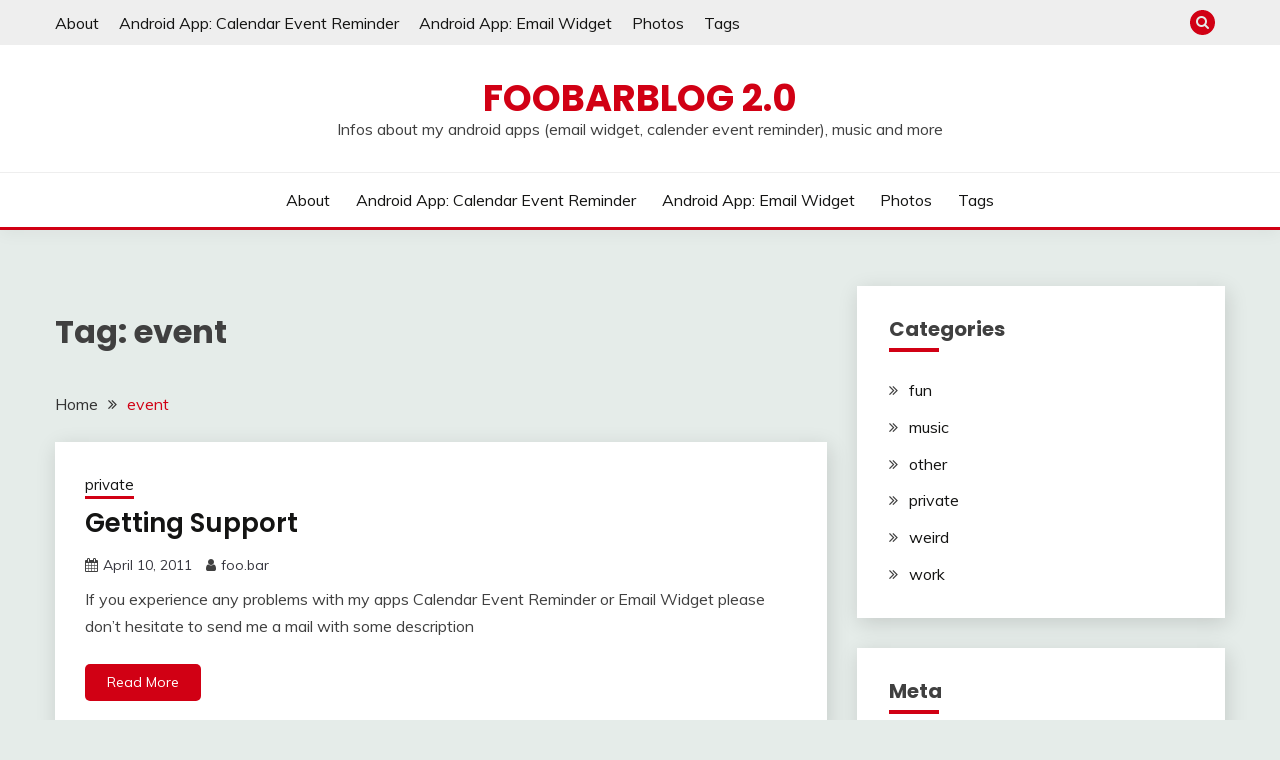

--- FILE ---
content_type: text/html; charset=UTF-8
request_url: https://blog.invalidobject.com/tag/event
body_size: 11529
content:
<!doctype html>
<html lang="en-US" id="html">
<head>
	<meta charset="UTF-8">
	<meta name="viewport" content="width=device-width, initial-scale=1">
	<link rel="profile" href="https://gmpg.org/xfn/11">

	<title>event &#8211; foobarblog 2.0</title>

	  <meta name='robots' content='max-image-preview:large' />
<link rel='dns-prefetch' href='//fonts.googleapis.com' />
<link rel='dns-prefetch' href='//s.w.org' />
<link rel="alternate" type="application/rss+xml" title="foobarblog 2.0 &raquo; Feed" href="https://blog.invalidobject.com/feed" />
<link rel="alternate" type="application/rss+xml" title="foobarblog 2.0 &raquo; Comments Feed" href="https://blog.invalidobject.com/comments/feed" />
<link rel="alternate" type="application/rss+xml" title="foobarblog 2.0 &raquo; event Tag Feed" href="https://blog.invalidobject.com/tag/event/feed" />
<script>
window._wpemojiSettings = {"baseUrl":"https:\/\/s.w.org\/images\/core\/emoji\/14.0.0\/72x72\/","ext":".png","svgUrl":"https:\/\/s.w.org\/images\/core\/emoji\/14.0.0\/svg\/","svgExt":".svg","source":{"concatemoji":"https:\/\/blog.invalidobject.com\/wp-includes\/js\/wp-emoji-release.min.js?ver=6.0.11"}};
/*! This file is auto-generated */
!function(e,a,t){var n,r,o,i=a.createElement("canvas"),p=i.getContext&&i.getContext("2d");function s(e,t){var a=String.fromCharCode,e=(p.clearRect(0,0,i.width,i.height),p.fillText(a.apply(this,e),0,0),i.toDataURL());return p.clearRect(0,0,i.width,i.height),p.fillText(a.apply(this,t),0,0),e===i.toDataURL()}function c(e){var t=a.createElement("script");t.src=e,t.defer=t.type="text/javascript",a.getElementsByTagName("head")[0].appendChild(t)}for(o=Array("flag","emoji"),t.supports={everything:!0,everythingExceptFlag:!0},r=0;r<o.length;r++)t.supports[o[r]]=function(e){if(!p||!p.fillText)return!1;switch(p.textBaseline="top",p.font="600 32px Arial",e){case"flag":return s([127987,65039,8205,9895,65039],[127987,65039,8203,9895,65039])?!1:!s([55356,56826,55356,56819],[55356,56826,8203,55356,56819])&&!s([55356,57332,56128,56423,56128,56418,56128,56421,56128,56430,56128,56423,56128,56447],[55356,57332,8203,56128,56423,8203,56128,56418,8203,56128,56421,8203,56128,56430,8203,56128,56423,8203,56128,56447]);case"emoji":return!s([129777,127995,8205,129778,127999],[129777,127995,8203,129778,127999])}return!1}(o[r]),t.supports.everything=t.supports.everything&&t.supports[o[r]],"flag"!==o[r]&&(t.supports.everythingExceptFlag=t.supports.everythingExceptFlag&&t.supports[o[r]]);t.supports.everythingExceptFlag=t.supports.everythingExceptFlag&&!t.supports.flag,t.DOMReady=!1,t.readyCallback=function(){t.DOMReady=!0},t.supports.everything||(n=function(){t.readyCallback()},a.addEventListener?(a.addEventListener("DOMContentLoaded",n,!1),e.addEventListener("load",n,!1)):(e.attachEvent("onload",n),a.attachEvent("onreadystatechange",function(){"complete"===a.readyState&&t.readyCallback()})),(e=t.source||{}).concatemoji?c(e.concatemoji):e.wpemoji&&e.twemoji&&(c(e.twemoji),c(e.wpemoji)))}(window,document,window._wpemojiSettings);
</script>
<style>
img.wp-smiley,
img.emoji {
	display: inline !important;
	border: none !important;
	box-shadow: none !important;
	height: 1em !important;
	width: 1em !important;
	margin: 0 0.07em !important;
	vertical-align: -0.1em !important;
	background: none !important;
	padding: 0 !important;
}
</style>
	<link rel='stylesheet' id='wp-block-library-css'  href='https://blog.invalidobject.com/wp-includes/css/dist/block-library/style.min.css?ver=6.0.11' media='all' />
<style id='wp-block-library-theme-inline-css'>
.wp-block-audio figcaption{color:#555;font-size:13px;text-align:center}.is-dark-theme .wp-block-audio figcaption{color:hsla(0,0%,100%,.65)}.wp-block-code{border:1px solid #ccc;border-radius:4px;font-family:Menlo,Consolas,monaco,monospace;padding:.8em 1em}.wp-block-embed figcaption{color:#555;font-size:13px;text-align:center}.is-dark-theme .wp-block-embed figcaption{color:hsla(0,0%,100%,.65)}.blocks-gallery-caption{color:#555;font-size:13px;text-align:center}.is-dark-theme .blocks-gallery-caption{color:hsla(0,0%,100%,.65)}.wp-block-image figcaption{color:#555;font-size:13px;text-align:center}.is-dark-theme .wp-block-image figcaption{color:hsla(0,0%,100%,.65)}.wp-block-pullquote{border-top:4px solid;border-bottom:4px solid;margin-bottom:1.75em;color:currentColor}.wp-block-pullquote__citation,.wp-block-pullquote cite,.wp-block-pullquote footer{color:currentColor;text-transform:uppercase;font-size:.8125em;font-style:normal}.wp-block-quote{border-left:.25em solid;margin:0 0 1.75em;padding-left:1em}.wp-block-quote cite,.wp-block-quote footer{color:currentColor;font-size:.8125em;position:relative;font-style:normal}.wp-block-quote.has-text-align-right{border-left:none;border-right:.25em solid;padding-left:0;padding-right:1em}.wp-block-quote.has-text-align-center{border:none;padding-left:0}.wp-block-quote.is-large,.wp-block-quote.is-style-large,.wp-block-quote.is-style-plain{border:none}.wp-block-search .wp-block-search__label{font-weight:700}:where(.wp-block-group.has-background){padding:1.25em 2.375em}.wp-block-separator.has-css-opacity{opacity:.4}.wp-block-separator{border:none;border-bottom:2px solid;margin-left:auto;margin-right:auto}.wp-block-separator.has-alpha-channel-opacity{opacity:1}.wp-block-separator:not(.is-style-wide):not(.is-style-dots){width:100px}.wp-block-separator.has-background:not(.is-style-dots){border-bottom:none;height:1px}.wp-block-separator.has-background:not(.is-style-wide):not(.is-style-dots){height:2px}.wp-block-table thead{border-bottom:3px solid}.wp-block-table tfoot{border-top:3px solid}.wp-block-table td,.wp-block-table th{padding:.5em;border:1px solid;word-break:normal}.wp-block-table figcaption{color:#555;font-size:13px;text-align:center}.is-dark-theme .wp-block-table figcaption{color:hsla(0,0%,100%,.65)}.wp-block-video figcaption{color:#555;font-size:13px;text-align:center}.is-dark-theme .wp-block-video figcaption{color:hsla(0,0%,100%,.65)}.wp-block-template-part.has-background{padding:1.25em 2.375em;margin-top:0;margin-bottom:0}
</style>
<style id='global-styles-inline-css'>
body{--wp--preset--color--black: #000000;--wp--preset--color--cyan-bluish-gray: #abb8c3;--wp--preset--color--white: #ffffff;--wp--preset--color--pale-pink: #f78da7;--wp--preset--color--vivid-red: #cf2e2e;--wp--preset--color--luminous-vivid-orange: #ff6900;--wp--preset--color--luminous-vivid-amber: #fcb900;--wp--preset--color--light-green-cyan: #7bdcb5;--wp--preset--color--vivid-green-cyan: #00d084;--wp--preset--color--pale-cyan-blue: #8ed1fc;--wp--preset--color--vivid-cyan-blue: #0693e3;--wp--preset--color--vivid-purple: #9b51e0;--wp--preset--gradient--vivid-cyan-blue-to-vivid-purple: linear-gradient(135deg,rgba(6,147,227,1) 0%,rgb(155,81,224) 100%);--wp--preset--gradient--light-green-cyan-to-vivid-green-cyan: linear-gradient(135deg,rgb(122,220,180) 0%,rgb(0,208,130) 100%);--wp--preset--gradient--luminous-vivid-amber-to-luminous-vivid-orange: linear-gradient(135deg,rgba(252,185,0,1) 0%,rgba(255,105,0,1) 100%);--wp--preset--gradient--luminous-vivid-orange-to-vivid-red: linear-gradient(135deg,rgba(255,105,0,1) 0%,rgb(207,46,46) 100%);--wp--preset--gradient--very-light-gray-to-cyan-bluish-gray: linear-gradient(135deg,rgb(238,238,238) 0%,rgb(169,184,195) 100%);--wp--preset--gradient--cool-to-warm-spectrum: linear-gradient(135deg,rgb(74,234,220) 0%,rgb(151,120,209) 20%,rgb(207,42,186) 40%,rgb(238,44,130) 60%,rgb(251,105,98) 80%,rgb(254,248,76) 100%);--wp--preset--gradient--blush-light-purple: linear-gradient(135deg,rgb(255,206,236) 0%,rgb(152,150,240) 100%);--wp--preset--gradient--blush-bordeaux: linear-gradient(135deg,rgb(254,205,165) 0%,rgb(254,45,45) 50%,rgb(107,0,62) 100%);--wp--preset--gradient--luminous-dusk: linear-gradient(135deg,rgb(255,203,112) 0%,rgb(199,81,192) 50%,rgb(65,88,208) 100%);--wp--preset--gradient--pale-ocean: linear-gradient(135deg,rgb(255,245,203) 0%,rgb(182,227,212) 50%,rgb(51,167,181) 100%);--wp--preset--gradient--electric-grass: linear-gradient(135deg,rgb(202,248,128) 0%,rgb(113,206,126) 100%);--wp--preset--gradient--midnight: linear-gradient(135deg,rgb(2,3,129) 0%,rgb(40,116,252) 100%);--wp--preset--duotone--dark-grayscale: url('#wp-duotone-dark-grayscale');--wp--preset--duotone--grayscale: url('#wp-duotone-grayscale');--wp--preset--duotone--purple-yellow: url('#wp-duotone-purple-yellow');--wp--preset--duotone--blue-red: url('#wp-duotone-blue-red');--wp--preset--duotone--midnight: url('#wp-duotone-midnight');--wp--preset--duotone--magenta-yellow: url('#wp-duotone-magenta-yellow');--wp--preset--duotone--purple-green: url('#wp-duotone-purple-green');--wp--preset--duotone--blue-orange: url('#wp-duotone-blue-orange');--wp--preset--font-size--small: 16px;--wp--preset--font-size--medium: 20px;--wp--preset--font-size--large: 25px;--wp--preset--font-size--x-large: 42px;--wp--preset--font-size--larger: 35px;}.has-black-color{color: var(--wp--preset--color--black) !important;}.has-cyan-bluish-gray-color{color: var(--wp--preset--color--cyan-bluish-gray) !important;}.has-white-color{color: var(--wp--preset--color--white) !important;}.has-pale-pink-color{color: var(--wp--preset--color--pale-pink) !important;}.has-vivid-red-color{color: var(--wp--preset--color--vivid-red) !important;}.has-luminous-vivid-orange-color{color: var(--wp--preset--color--luminous-vivid-orange) !important;}.has-luminous-vivid-amber-color{color: var(--wp--preset--color--luminous-vivid-amber) !important;}.has-light-green-cyan-color{color: var(--wp--preset--color--light-green-cyan) !important;}.has-vivid-green-cyan-color{color: var(--wp--preset--color--vivid-green-cyan) !important;}.has-pale-cyan-blue-color{color: var(--wp--preset--color--pale-cyan-blue) !important;}.has-vivid-cyan-blue-color{color: var(--wp--preset--color--vivid-cyan-blue) !important;}.has-vivid-purple-color{color: var(--wp--preset--color--vivid-purple) !important;}.has-black-background-color{background-color: var(--wp--preset--color--black) !important;}.has-cyan-bluish-gray-background-color{background-color: var(--wp--preset--color--cyan-bluish-gray) !important;}.has-white-background-color{background-color: var(--wp--preset--color--white) !important;}.has-pale-pink-background-color{background-color: var(--wp--preset--color--pale-pink) !important;}.has-vivid-red-background-color{background-color: var(--wp--preset--color--vivid-red) !important;}.has-luminous-vivid-orange-background-color{background-color: var(--wp--preset--color--luminous-vivid-orange) !important;}.has-luminous-vivid-amber-background-color{background-color: var(--wp--preset--color--luminous-vivid-amber) !important;}.has-light-green-cyan-background-color{background-color: var(--wp--preset--color--light-green-cyan) !important;}.has-vivid-green-cyan-background-color{background-color: var(--wp--preset--color--vivid-green-cyan) !important;}.has-pale-cyan-blue-background-color{background-color: var(--wp--preset--color--pale-cyan-blue) !important;}.has-vivid-cyan-blue-background-color{background-color: var(--wp--preset--color--vivid-cyan-blue) !important;}.has-vivid-purple-background-color{background-color: var(--wp--preset--color--vivid-purple) !important;}.has-black-border-color{border-color: var(--wp--preset--color--black) !important;}.has-cyan-bluish-gray-border-color{border-color: var(--wp--preset--color--cyan-bluish-gray) !important;}.has-white-border-color{border-color: var(--wp--preset--color--white) !important;}.has-pale-pink-border-color{border-color: var(--wp--preset--color--pale-pink) !important;}.has-vivid-red-border-color{border-color: var(--wp--preset--color--vivid-red) !important;}.has-luminous-vivid-orange-border-color{border-color: var(--wp--preset--color--luminous-vivid-orange) !important;}.has-luminous-vivid-amber-border-color{border-color: var(--wp--preset--color--luminous-vivid-amber) !important;}.has-light-green-cyan-border-color{border-color: var(--wp--preset--color--light-green-cyan) !important;}.has-vivid-green-cyan-border-color{border-color: var(--wp--preset--color--vivid-green-cyan) !important;}.has-pale-cyan-blue-border-color{border-color: var(--wp--preset--color--pale-cyan-blue) !important;}.has-vivid-cyan-blue-border-color{border-color: var(--wp--preset--color--vivid-cyan-blue) !important;}.has-vivid-purple-border-color{border-color: var(--wp--preset--color--vivid-purple) !important;}.has-vivid-cyan-blue-to-vivid-purple-gradient-background{background: var(--wp--preset--gradient--vivid-cyan-blue-to-vivid-purple) !important;}.has-light-green-cyan-to-vivid-green-cyan-gradient-background{background: var(--wp--preset--gradient--light-green-cyan-to-vivid-green-cyan) !important;}.has-luminous-vivid-amber-to-luminous-vivid-orange-gradient-background{background: var(--wp--preset--gradient--luminous-vivid-amber-to-luminous-vivid-orange) !important;}.has-luminous-vivid-orange-to-vivid-red-gradient-background{background: var(--wp--preset--gradient--luminous-vivid-orange-to-vivid-red) !important;}.has-very-light-gray-to-cyan-bluish-gray-gradient-background{background: var(--wp--preset--gradient--very-light-gray-to-cyan-bluish-gray) !important;}.has-cool-to-warm-spectrum-gradient-background{background: var(--wp--preset--gradient--cool-to-warm-spectrum) !important;}.has-blush-light-purple-gradient-background{background: var(--wp--preset--gradient--blush-light-purple) !important;}.has-blush-bordeaux-gradient-background{background: var(--wp--preset--gradient--blush-bordeaux) !important;}.has-luminous-dusk-gradient-background{background: var(--wp--preset--gradient--luminous-dusk) !important;}.has-pale-ocean-gradient-background{background: var(--wp--preset--gradient--pale-ocean) !important;}.has-electric-grass-gradient-background{background: var(--wp--preset--gradient--electric-grass) !important;}.has-midnight-gradient-background{background: var(--wp--preset--gradient--midnight) !important;}.has-small-font-size{font-size: var(--wp--preset--font-size--small) !important;}.has-medium-font-size{font-size: var(--wp--preset--font-size--medium) !important;}.has-large-font-size{font-size: var(--wp--preset--font-size--large) !important;}.has-x-large-font-size{font-size: var(--wp--preset--font-size--x-large) !important;}
</style>
<link rel='stylesheet' id='arve-main-css'  href='https://blog.invalidobject.com/wp-content/plugins/advanced-responsive-video-embedder/build/main.css?ver=1bca356de819b25e2c48f05fc0d1b1e9' media='all' />
<link rel='stylesheet' id='wp-polls-css'  href='https://blog.invalidobject.com/wp-content/plugins/wp-polls/polls-css.css?ver=2.76.0' media='all' />
<style id='wp-polls-inline-css'>
.wp-polls .pollbar {
	margin: 1px;
	font-size: 6px;
	line-height: 8px;
	height: 8px;
	background: #dd0000;
	border: 1px solid #a70a0b;
}

</style>
<link rel='stylesheet' id='wp-lightbox-2.min.css-css'  href='https://blog.invalidobject.com/wp-content/plugins/wp-lightbox-2/styles/lightbox.min.css?ver=1.3.4' media='all' />
<link rel='stylesheet' id='Muli:400,300italic,300-css'  href='//fonts.googleapis.com/css?family=Muli%3A400%2C300italic%2C300&#038;ver=6.0.11' media='all' />
<link rel='stylesheet' id='Poppins:400,500,600,700-css'  href='//fonts.googleapis.com/css?family=Poppins%3A400%2C500%2C600%2C700&#038;ver=6.0.11' media='all' />
<link rel='stylesheet' id='font-awesome-css'  href='https://blog.invalidobject.com/wp-content/themes/fairy/candidthemes/assets/framework/Font-Awesome/css/font-awesome.min.css?ver=1.2.9' media='all' />
<link rel='stylesheet' id='slick-css'  href='https://blog.invalidobject.com/wp-content/themes/fairy/candidthemes/assets/framework/slick/slick.css?ver=1.2.9' media='all' />
<link rel='stylesheet' id='slick-theme-css'  href='https://blog.invalidobject.com/wp-content/themes/fairy/candidthemes/assets/framework/slick/slick-theme.css?ver=1.2.9' media='all' />
<link rel='stylesheet' id='fairy-style-css'  href='https://blog.invalidobject.com/wp-content/themes/fairy/style.css?ver=1.2.9' media='all' />
<style id='fairy-style-inline-css'>
.primary-color, p a, h1 a, h2 a, h3 a, h4 a, h5 a, .author-title a, figure a, table a, span a, strong a, li a, h1 a, .btn-primary-border, .main-navigation #primary-menu > li > a:hover, .widget-area .widget a:hover, .widget-area .widget a:focus, .card-bg-image .card_body a:hover, .main-navigation #primary-menu > li.focus > a, .card-blog-post .category-label-group a:hover, .card_title a:hover, .card-blog-post .entry-meta a:hover, .site-title a:visited, .post-navigation .nav-links > * a:hover, .post-navigation .nav-links > * a:focus, .wp-block-button.is-style-outline .wp-block-button__link, .error-404-title, .ct-dark-mode a:hover, .ct-dark-mode .widget ul li a:hover, .ct-dark-mode .widget-area .widget ul li a:hover, .ct-dark-mode .post-navigation .nav-links > * a, .ct-dark-mode .author-wrapper .author-title a, .ct-dark-mode .wp-calendar-nav a, .site-footer a:hover, .top-header-toggle-btn, .woocommerce ul.products li.product .woocommerce-loop-category__title:hover, .woocommerce ul.products li.product .woocommerce-loop-product__title:hover, .woocommerce ul.products li.product h3:hover, .entry-content dl a, .entry-content table a, .entry-content ul a, .breadcrumb-trail .trial-items a:hover, .breadcrumbs ul a:hover, .breadcrumb-trail .trial-items .trial-end a, .breadcrumbs ul li:last-child a, .comment-list .comment .comment-body a, .comment-list .comment .comment-body .comment-metadata a.comment-edit-link { color: #d10014; }.primary-bg, .btn-primary, .main-navigation ul ul a, #secondary .widget .widget-title:after, .search-form .search-submit, .category-label-group a:after, .posts-navigation .nav-links a, .category-label-group.bg-label a, .wp-block-button__link, .wp-block-button.is-style-outline .wp-block-button__link:hover, button, input[type="button"], input[type="reset"], input[type="submit"], .pagination .page-numbers.current, .pagination .page-numbers:hover, table #today, .tagcloud .tag-cloud-link:hover, .footer-go-to-top, .woocommerce ul.products li.product .button,
.woocommerce #respond input#submit.alt, .woocommerce a.button.alt, .woocommerce button.button.alt, .woocommerce input.button.alt,
.woocommerce #respond input#submit.alt.disabled, .woocommerce #respond input#submit.alt.disabled:hover, .woocommerce #respond input#submit.alt:disabled, .woocommerce #respond input#submit.alt:disabled:hover, .woocommerce #respond input#submit.alt:disabled[disabled], .woocommerce #respond input#submit.alt:disabled[disabled]:hover, .woocommerce a.button.alt.disabled, .woocommerce a.button.alt.disabled:hover, .woocommerce a.button.alt:disabled, .woocommerce a.button.alt:disabled:hover, .woocommerce a.button.alt:disabled[disabled], .woocommerce a.button.alt:disabled[disabled]:hover, .woocommerce button.button.alt.disabled, .woocommerce button.button.alt.disabled:hover, .woocommerce button.button.alt:disabled, .woocommerce button.button.alt:disabled:hover, .woocommerce button.button.alt:disabled[disabled], .woocommerce button.button.alt:disabled[disabled]:hover, .woocommerce input.button.alt.disabled, .woocommerce input.button.alt.disabled:hover, .woocommerce input.button.alt:disabled, .woocommerce input.button.alt:disabled:hover, .woocommerce input.button.alt:disabled[disabled], .woocommerce input.button.alt:disabled[disabled]:hover, .woocommerce .widget_price_filter .ui-slider .ui-slider-range, .woocommerce .widget_price_filter .ui-slider .ui-slider-handle, .fairy-menu-social li a[href*="mailto:"] { background-color: #d10014; }.primary-border, .btn-primary-border, .site-header-v2,.wp-block-button.is-style-outline .wp-block-button__link, .site-header-bottom { border-color: #d10014; }a:focus, button.slick-arrow:focus, input[type=text]:focus, input[type=email]:focus, input[type=password]:focus, input[type=search]:focus, input[type=file]:focus, input[type=number]:focus, input[type=datetime]:focus, input[type=url]:focus, select:focus, textarea:focus { outline-color: #d10014; }.entry-content a { text-decoration-color: #d10014; }.post-thumbnail a:focus img, .card_media a:focus img, article.sticky .card-blog-post { border-color: #d10014; }.site-title, .site-title a, h1.site-title a, p.site-title a,  .site-title a:visited { color: #d10014; }.site-description { color: #404040; }
                    .card-bg-image:after, .card-bg-image.card-promo .card_media a:after{
                    background-image: linear-gradient(45deg, rgba(209, 0, 20, 0.5), rgba(0, 0, 0, 0.5));
                    }
                    
                    .entry-content a{
                   text-decoration: underline;
                    }
                    body, button, input, select, optgroup, textarea { font-family: 'Muli'; }h1, h2, h3, h4, h5, h6, .entry-content h1 { font-family: 'Poppins'; }
</style>
<link rel='stylesheet' id='__EPYT__style-css'  href='https://blog.invalidobject.com/wp-content/plugins/youtube-embed-plus/styles/ytprefs.min.css?ver=14.1.1' media='all' />
<style id='__EPYT__style-inline-css'>

                .epyt-gallery-thumb {
                        width: 33.333%;
                }
                
</style>
<script async="async" src='https://blog.invalidobject.com/wp-content/plugins/advanced-responsive-video-embedder/build/main.js?ver=1bca356de819b25e2c48f05fc0d1b1e9' id='arve-main-js'></script>
<script src='https://blog.invalidobject.com/wp-includes/js/jquery/jquery.min.js?ver=3.6.0' id='jquery-core-js'></script>
<script src='https://blog.invalidobject.com/wp-includes/js/jquery/jquery-migrate.min.js?ver=3.3.2' id='jquery-migrate-js'></script>
<script id='__ytprefs__-js-extra'>
var _EPYT_ = {"ajaxurl":"https:\/\/blog.invalidobject.com\/wp-admin\/admin-ajax.php","security":"38bdcb6c2a","gallery_scrolloffset":"20","eppathtoscripts":"https:\/\/blog.invalidobject.com\/wp-content\/plugins\/youtube-embed-plus\/scripts\/","eppath":"https:\/\/blog.invalidobject.com\/wp-content\/plugins\/youtube-embed-plus\/","epresponsiveselector":"[\"iframe.__youtube_prefs_widget__\"]","epdovol":"1","version":"14.1.1","evselector":"iframe.__youtube_prefs__[src], iframe[src*=\"youtube.com\/embed\/\"], iframe[src*=\"youtube-nocookie.com\/embed\/\"]","ajax_compat":"","ytapi_load":"light","pause_others":"","stopMobileBuffer":"1","not_live_on_channel":"","vi_active":"","vi_js_posttypes":[]};
</script>
<script src='https://blog.invalidobject.com/wp-content/plugins/youtube-embed-plus/scripts/ytprefs.min.js?ver=14.1.1' id='__ytprefs__-js'></script>
<link rel="https://api.w.org/" href="https://blog.invalidobject.com/wp-json/" /><link rel="alternate" type="application/json" href="https://blog.invalidobject.com/wp-json/wp/v2/tags/14" /><link rel="EditURI" type="application/rsd+xml" title="RSD" href="https://blog.invalidobject.com/xmlrpc.php?rsd" />
<link rel="wlwmanifest" type="application/wlwmanifest+xml" href="https://blog.invalidobject.com/wp-includes/wlwmanifest.xml" /> 
<meta name="generator" content="WordPress 6.0.11" />
<link rel="icon" href="https://blog.invalidobject.com/wp-content/uploads/2007/03/favicon.ico" sizes="32x32" />
<link rel="icon" href="https://blog.invalidobject.com/wp-content/uploads/2007/03/favicon.ico" sizes="192x192" />
<link rel="apple-touch-icon" href="https://blog.invalidobject.com/wp-content/uploads/2007/03/favicon.ico" />
<meta name="msapplication-TileImage" content="https://blog.invalidobject.com/wp-content/uploads/2007/03/favicon.ico" />
</head>

<body class="archive tag tag-event tag-14 wp-embed-responsive hfeed ct-sticky-sidebar">
<svg xmlns="http://www.w3.org/2000/svg" viewBox="0 0 0 0" width="0" height="0" focusable="false" role="none" style="visibility: hidden; position: absolute; left: -9999px; overflow: hidden;" ><defs><filter id="wp-duotone-dark-grayscale"><feColorMatrix color-interpolation-filters="sRGB" type="matrix" values=" .299 .587 .114 0 0 .299 .587 .114 0 0 .299 .587 .114 0 0 .299 .587 .114 0 0 " /><feComponentTransfer color-interpolation-filters="sRGB" ><feFuncR type="table" tableValues="0 0.49803921568627" /><feFuncG type="table" tableValues="0 0.49803921568627" /><feFuncB type="table" tableValues="0 0.49803921568627" /><feFuncA type="table" tableValues="1 1" /></feComponentTransfer><feComposite in2="SourceGraphic" operator="in" /></filter></defs></svg><svg xmlns="http://www.w3.org/2000/svg" viewBox="0 0 0 0" width="0" height="0" focusable="false" role="none" style="visibility: hidden; position: absolute; left: -9999px; overflow: hidden;" ><defs><filter id="wp-duotone-grayscale"><feColorMatrix color-interpolation-filters="sRGB" type="matrix" values=" .299 .587 .114 0 0 .299 .587 .114 0 0 .299 .587 .114 0 0 .299 .587 .114 0 0 " /><feComponentTransfer color-interpolation-filters="sRGB" ><feFuncR type="table" tableValues="0 1" /><feFuncG type="table" tableValues="0 1" /><feFuncB type="table" tableValues="0 1" /><feFuncA type="table" tableValues="1 1" /></feComponentTransfer><feComposite in2="SourceGraphic" operator="in" /></filter></defs></svg><svg xmlns="http://www.w3.org/2000/svg" viewBox="0 0 0 0" width="0" height="0" focusable="false" role="none" style="visibility: hidden; position: absolute; left: -9999px; overflow: hidden;" ><defs><filter id="wp-duotone-purple-yellow"><feColorMatrix color-interpolation-filters="sRGB" type="matrix" values=" .299 .587 .114 0 0 .299 .587 .114 0 0 .299 .587 .114 0 0 .299 .587 .114 0 0 " /><feComponentTransfer color-interpolation-filters="sRGB" ><feFuncR type="table" tableValues="0.54901960784314 0.98823529411765" /><feFuncG type="table" tableValues="0 1" /><feFuncB type="table" tableValues="0.71764705882353 0.25490196078431" /><feFuncA type="table" tableValues="1 1" /></feComponentTransfer><feComposite in2="SourceGraphic" operator="in" /></filter></defs></svg><svg xmlns="http://www.w3.org/2000/svg" viewBox="0 0 0 0" width="0" height="0" focusable="false" role="none" style="visibility: hidden; position: absolute; left: -9999px; overflow: hidden;" ><defs><filter id="wp-duotone-blue-red"><feColorMatrix color-interpolation-filters="sRGB" type="matrix" values=" .299 .587 .114 0 0 .299 .587 .114 0 0 .299 .587 .114 0 0 .299 .587 .114 0 0 " /><feComponentTransfer color-interpolation-filters="sRGB" ><feFuncR type="table" tableValues="0 1" /><feFuncG type="table" tableValues="0 0.27843137254902" /><feFuncB type="table" tableValues="0.5921568627451 0.27843137254902" /><feFuncA type="table" tableValues="1 1" /></feComponentTransfer><feComposite in2="SourceGraphic" operator="in" /></filter></defs></svg><svg xmlns="http://www.w3.org/2000/svg" viewBox="0 0 0 0" width="0" height="0" focusable="false" role="none" style="visibility: hidden; position: absolute; left: -9999px; overflow: hidden;" ><defs><filter id="wp-duotone-midnight"><feColorMatrix color-interpolation-filters="sRGB" type="matrix" values=" .299 .587 .114 0 0 .299 .587 .114 0 0 .299 .587 .114 0 0 .299 .587 .114 0 0 " /><feComponentTransfer color-interpolation-filters="sRGB" ><feFuncR type="table" tableValues="0 0" /><feFuncG type="table" tableValues="0 0.64705882352941" /><feFuncB type="table" tableValues="0 1" /><feFuncA type="table" tableValues="1 1" /></feComponentTransfer><feComposite in2="SourceGraphic" operator="in" /></filter></defs></svg><svg xmlns="http://www.w3.org/2000/svg" viewBox="0 0 0 0" width="0" height="0" focusable="false" role="none" style="visibility: hidden; position: absolute; left: -9999px; overflow: hidden;" ><defs><filter id="wp-duotone-magenta-yellow"><feColorMatrix color-interpolation-filters="sRGB" type="matrix" values=" .299 .587 .114 0 0 .299 .587 .114 0 0 .299 .587 .114 0 0 .299 .587 .114 0 0 " /><feComponentTransfer color-interpolation-filters="sRGB" ><feFuncR type="table" tableValues="0.78039215686275 1" /><feFuncG type="table" tableValues="0 0.94901960784314" /><feFuncB type="table" tableValues="0.35294117647059 0.47058823529412" /><feFuncA type="table" tableValues="1 1" /></feComponentTransfer><feComposite in2="SourceGraphic" operator="in" /></filter></defs></svg><svg xmlns="http://www.w3.org/2000/svg" viewBox="0 0 0 0" width="0" height="0" focusable="false" role="none" style="visibility: hidden; position: absolute; left: -9999px; overflow: hidden;" ><defs><filter id="wp-duotone-purple-green"><feColorMatrix color-interpolation-filters="sRGB" type="matrix" values=" .299 .587 .114 0 0 .299 .587 .114 0 0 .299 .587 .114 0 0 .299 .587 .114 0 0 " /><feComponentTransfer color-interpolation-filters="sRGB" ><feFuncR type="table" tableValues="0.65098039215686 0.40392156862745" /><feFuncG type="table" tableValues="0 1" /><feFuncB type="table" tableValues="0.44705882352941 0.4" /><feFuncA type="table" tableValues="1 1" /></feComponentTransfer><feComposite in2="SourceGraphic" operator="in" /></filter></defs></svg><svg xmlns="http://www.w3.org/2000/svg" viewBox="0 0 0 0" width="0" height="0" focusable="false" role="none" style="visibility: hidden; position: absolute; left: -9999px; overflow: hidden;" ><defs><filter id="wp-duotone-blue-orange"><feColorMatrix color-interpolation-filters="sRGB" type="matrix" values=" .299 .587 .114 0 0 .299 .587 .114 0 0 .299 .587 .114 0 0 .299 .587 .114 0 0 " /><feComponentTransfer color-interpolation-filters="sRGB" ><feFuncR type="table" tableValues="0.098039215686275 1" /><feFuncG type="table" tableValues="0 0.66274509803922" /><feFuncB type="table" tableValues="0.84705882352941 0.41960784313725" /><feFuncA type="table" tableValues="1 1" /></feComponentTransfer><feComposite in2="SourceGraphic" operator="in" /></filter></defs></svg><div id="page" class="site">
        <a class="skip-link screen-reader-text" href="#content">Skip to content</a>
            <section class="search-section">
            <div class="container">
                <button class="close-btn"><i class="fa fa-times"></i></button>
                <form role="search" method="get" class="search-form" action="https://blog.invalidobject.com/">
				<label>
					<span class="screen-reader-text">Search for:</span>
					<input type="search" class="search-field" placeholder="Search &hellip;" value="" name="s" />
				</label>
				<input type="submit" class="search-submit" value="Search" />
			</form>            </div>
        </section>
            <header id="masthead" class="site-header text-center site-header-v2">
                            <section class="site-header-topbar">
                    <a href="#" class="top-header-toggle-btn">
                        <i class="fa fa-chevron-down" aria-hidden="true"></i>
                    </a>
                    <div class="container">
                        <div class="row">
                            <div class="col col-sm-2-3 col-md-2-3 col-lg-2-4">
                                        <nav class="site-header-top-nav">
            <ul class="site-header-top-menu"><li class="page_item page-item-2"><a href="https://blog.invalidobject.com/about">About</a></li>
<li class="page_item page-item-456"><a href="https://blog.invalidobject.com/android-app-calendar-event-reminder">Android App: Calendar Event Reminder</a></li>
<li class="page_item page-item-423"><a href="https://blog.invalidobject.com/android-app-email-widget">Android App: Email Widget</a></li>
<li class="page_item page-item-275"><a href="https://blog.invalidobject.com/photos">Photos</a></li>
<li class="page_item page-item-241"><a href="https://blog.invalidobject.com/tags">Tags</a></li>
</ul>
        </nav>
                                </div>
                            <div class="col col-sm-1-3 col-md-1-3 col-lg-1-4">
                                <div class="fairy-menu-social topbar-flex-grid">
                                            <button class="search-toggle"><i class="fa fa-search"></i></button>
                                    </div>
                            </div>
                        </div>
                    </div>
                </section>
            
        <div id="site-nav-wrap">
            <section id="site-navigation" class="site-header-top header-main-bar" >
                <div class="container">
                    <div class="row">
                        <div class="col-1-1">
                                    <div class="site-branding">
                            <p class="site-title"><a href="https://blog.invalidobject.com/" rel="home">foobarblog 2.0</a></p>
                            <p class="site-description">Infos about my android apps (email widget, calender event reminder), music and more</p>
                    </div><!-- .site-branding -->

        <button id="menu-toggle-button" class="menu-toggle" aria-controls="primary-menu" aria-expanded="false">
            <span class="line"></span>
            <span class="line"></span>
            <span class="line"></span>
        </button>
                            </div>

                    </div>
                </div>
            </section>

            <section class="site-header-bottom">
                <div class="container">
                            <nav class="main-navigation">
            <ul id="primary-menu" class="nav navbar-nav nav-menu justify-content-center">
                <li class="page_item page-item-2"><a href="https://blog.invalidobject.com/about">About</a></li>
<li class="page_item page-item-456"><a href="https://blog.invalidobject.com/android-app-calendar-event-reminder">Android App: Calendar Event Reminder</a></li>
<li class="page_item page-item-423"><a href="https://blog.invalidobject.com/android-app-email-widget">Android App: Email Widget</a></li>
<li class="page_item page-item-275"><a href="https://blog.invalidobject.com/photos">Photos</a></li>
<li class="page_item page-item-241"><a href="https://blog.invalidobject.com/tags">Tags</a></li>
                <button class="close_nav"><i class="fa fa-times"></i></button>
            </ul>
        </nav><!-- #site-navigation -->

                </div>
            </section>
        </div>
            </header><!-- #masthead -->
    <div id="content" class="site-content">
<main class="site-main">
    <section class="blog-list-section archive-list-section sec-spacing">
        <div class="container">
                        <div class="row ">
                <div id="primary" class="col-1-1 col-md-2-3">
                    <div class="page-header">
                        <h1 class="page-title">Tag: <span>event</span></h1>                    </div><!-- .page-header -->
                                    <div class="fairy-breadcrumb-wrapper">
                    <div class='breadcrumbs init-animate clearfix'><div id='fairy-breadcrumbs' class='clearfix'><div role="navigation" aria-label="Breadcrumbs" class="breadcrumb-trail breadcrumbs" itemprop="breadcrumb"><ul class="trail-items" itemscope itemtype="http://schema.org/BreadcrumbList"><meta name="numberOfItems" content="2" /><meta name="itemListOrder" content="Ascending" /><li itemprop="itemListElement" itemscope itemtype="http://schema.org/ListItem" class="trail-item trail-begin"><a href="https://blog.invalidobject.com" rel="home" itemprop="item"><span itemprop="name">Home</span></a><meta itemprop="position" content="1" /></li><li itemprop="itemListElement" itemscope itemtype="http://schema.org/ListItem" class="trail-item trail-end"><a href="https://blog.invalidobject.com/tag/event" itemprop="item"><span itemprop="name">event</span></a><meta itemprop="position" content="2" /></li></ul></div></div></div>                </div>
                                                            <div class="fairy-content-area ">


                            
<article id="post-721" class="post-721 post type-post status-publish format-standard hentry category-private tag-calendar tag-calendar-event-reminder tag-event tag-help tag-reminder tag-snooze tag-support">
    <!-- 
        for full single column card layout add [.card-full-width] class 
        for reverse align for figure and card_body add [.reverse-row] class in .card-blog-post
    -->
        <div class="card card-blog-post ">
                <div class="card_body">
            <!-- To have a background category link add [.bg-label] in category-label-group class -->
            <div>
            <div class="category-label-group"><span class="cat-links"><a class="ct-cat-item-4" href="https://blog.invalidobject.com/category/private"  rel="category tag">private</a> </span></div><h2 class="card_title"><a href="https://blog.invalidobject.com/2011/04/10/getting-support" rel="bookmark">Getting Support</a></h2>                            <div class="entry-meta">
                    <span class="posted-on"><i class="fa fa-calendar"></i><a href="https://blog.invalidobject.com/2011/04/10/getting-support" rel="bookmark"><time class="entry-date published" datetime="2011-04-10T20:13:59+01:00">April 10, 2011</time><time class="updated" datetime="2013-11-25T15:37:39+01:00">November 25, 2013</time></a></span><span class="byline"> <span class="author vcard"><i class="fa fa-user"></i><a class="url fn n" href="https://blog.invalidobject.com/author/foobar">foo.bar</a></span></span>                </div><!-- .entry-meta -->
                        </div>
            <div>
            <div class="entry-content">
                <p>If you experience any problems with my apps Calendar Event Reminder or Email Widget please don&#8217;t hesitate to send me a mail with some description</p>
            </div>
                            <a href="https://blog.invalidobject.com/2011/04/10/getting-support" class="btn btn-primary">
                    Read More                </a>
                            </div>


        </div>
    </div>


    <!--<footer class="entry-footer">
			</footer>--><!-- .entry-footer -->
</article><!-- #post-721 -->

<article id="post-662" class="post-662 post type-post status-publish format-standard hentry category-private tag-alarms tag-android tag-apps tag-calendar tag-event tag-notifications tag-reminder tag-ringtones tag-sounds">
    <!-- 
        for full single column card layout add [.card-full-width] class 
        for reverse align for figure and card_body add [.reverse-row] class in .card-blog-post
    -->
        <div class="card card-blog-post ">
                <div class="card_body">
            <!-- To have a background category link add [.bg-label] in category-label-group class -->
            <div>
            <div class="category-label-group"><span class="cat-links"><a class="ct-cat-item-4" href="https://blog.invalidobject.com/category/private"  rel="category tag">private</a> </span></div><h2 class="card_title"><a href="https://blog.invalidobject.com/2011/01/27/using-your-own-sounds-for-alarms" rel="bookmark">Using your own sounds for alarms</a></h2>                            <div class="entry-meta">
                    <span class="posted-on"><i class="fa fa-calendar"></i><a href="https://blog.invalidobject.com/2011/01/27/using-your-own-sounds-for-alarms" rel="bookmark"><time class="entry-date published" datetime="2011-01-27T22:27:47+01:00">January 27, 2011</time><time class="updated" datetime="2011-01-27T22:38:24+01:00">January 27, 2011</time></a></span><span class="byline"> <span class="author vcard"><i class="fa fa-user"></i><a class="url fn n" href="https://blog.invalidobject.com/author/foobar">foo.bar</a></span></span>                </div><!-- .entry-meta -->
                        </div>
            <div>
            <div class="entry-content">
                <p>Some users of my app calendar event reminder asked me how they can use custom sounds for notifications, alarms or ringtones. This can be easily</p>
            </div>
                            <a href="https://blog.invalidobject.com/2011/01/27/using-your-own-sounds-for-alarms" class="btn btn-primary">
                    Read More                </a>
                            </div>


        </div>
    </div>


    <!--<footer class="entry-footer">
			</footer>--><!-- .entry-footer -->
</article><!-- #post-662 -->

<article id="post-260" class="post-260 post type-post status-publish format-standard hentry category-music tag-concert tag-event tag-music">
    <!-- 
        for full single column card layout add [.card-full-width] class 
        for reverse align for figure and card_body add [.reverse-row] class in .card-blog-post
    -->
        <div class="card card-blog-post ">
                <div class="card_body">
            <!-- To have a background category link add [.bg-label] in category-label-group class -->
            <div>
            <div class="category-label-group"><span class="cat-links"><a class="ct-cat-item-6" href="https://blog.invalidobject.com/category/music"  rel="category tag">music</a> </span></div><h2 class="card_title"><a href="https://blog.invalidobject.com/2007/11/22/mars-rocks-again" rel="bookmark">mars rocks again</a></h2>                            <div class="entry-meta">
                    <span class="posted-on"><i class="fa fa-calendar"></i><a href="https://blog.invalidobject.com/2007/11/22/mars-rocks-again" rel="bookmark"><time class="entry-date published updated" datetime="2007-11-22T20:44:40+01:00">November 22, 2007</time></a></span><span class="byline"> <span class="author vcard"><i class="fa fa-user"></i><a class="url fn n" href="https://blog.invalidobject.com/author/foobar">foo.bar</a></span></span>                </div><!-- .entry-meta -->
                        </div>
            <div>
            <div class="entry-content">
                <p>the mars volta will embark on a european tour in the next few months. check out the schedule: February 17th &#8211; Hamburg, Germany &#8211; Docks</p>
            </div>
                            <a href="https://blog.invalidobject.com/2007/11/22/mars-rocks-again" class="btn btn-primary">
                    Read More                </a>
                            </div>


        </div>
    </div>


    <!--<footer class="entry-footer">
			</footer>--><!-- .entry-footer -->
</article><!-- #post-260 -->

<article id="post-21" class="post-21 post type-post status-publish format-standard hentry category-private tag-cologne tag-event tag-party">
    <!-- 
        for full single column card layout add [.card-full-width] class 
        for reverse align for figure and card_body add [.reverse-row] class in .card-blog-post
    -->
        <div class="card card-blog-post ">
                <div class="card_body">
            <!-- To have a background category link add [.bg-label] in category-label-group class -->
            <div>
            <div class="category-label-group"><span class="cat-links"><a class="ct-cat-item-4" href="https://blog.invalidobject.com/category/private"  rel="category tag">private</a> </span></div><h2 class="card_title"><a href="https://blog.invalidobject.com/2007/02/20/carnival-cologne-2007" rel="bookmark">carnival cologne 2007</a></h2>                            <div class="entry-meta">
                    <span class="posted-on"><i class="fa fa-calendar"></i><a href="https://blog.invalidobject.com/2007/02/20/carnival-cologne-2007" rel="bookmark"><time class="entry-date published" datetime="2007-02-20T22:33:33+01:00">February 20, 2007</time><time class="updated" datetime="2009-02-21T17:12:39+01:00">February 21, 2009</time></a></span><span class="byline"> <span class="author vcard"><i class="fa fa-user"></i><a class="url fn n" href="https://blog.invalidobject.com/author/foobar">foo.bar</a></span></span>                </div><!-- .entry-meta -->
                        </div>
            <div>
            <div class="entry-content">
                <p>some impressions&#8230;:-) more in the [gallerie]</p>
            </div>
                            <a href="https://blog.invalidobject.com/2007/02/20/carnival-cologne-2007" class="btn btn-primary">
                    Read More                </a>
                            </div>


        </div>
    </div>


    <!--<footer class="entry-footer">
			</footer>--><!-- .entry-footer -->
</article><!-- #post-21 -->

<article id="post-37" class="post-37 post type-post status-publish format-standard hentry category-private tag-event tag-party">
    <!-- 
        for full single column card layout add [.card-full-width] class 
        for reverse align for figure and card_body add [.reverse-row] class in .card-blog-post
    -->
        <div class="card card-blog-post ">
                <div class="card_body">
            <!-- To have a background category link add [.bg-label] in category-label-group class -->
            <div>
            <div class="category-label-group"><span class="cat-links"><a class="ct-cat-item-4" href="https://blog.invalidobject.com/category/private"  rel="category tag">private</a> </span></div><h2 class="card_title"><a href="https://blog.invalidobject.com/2006/06/04/cocktail-workshop" rel="bookmark">cocktail workshop</a></h2>                            <div class="entry-meta">
                    <span class="posted-on"><i class="fa fa-calendar"></i><a href="https://blog.invalidobject.com/2006/06/04/cocktail-workshop" rel="bookmark"><time class="entry-date published" datetime="2006-06-04T21:36:04+01:00">June 4, 2006</time><time class="updated" datetime="2009-02-21T17:15:29+01:00">February 21, 2009</time></a></span><span class="byline"> <span class="author vcard"><i class="fa fa-user"></i><a class="url fn n" href="https://blog.invalidobject.com/author/foobar">foo.bar</a></span></span>                </div><!-- .entry-meta -->
                        </div>
            <div>
            <div class="entry-content">
                <p>serious shaking style 🙂 this was taken during a cocktail workshop which i took part in january. more can be found here&#8230; more information on</p>
            </div>
                            <a href="https://blog.invalidobject.com/2006/06/04/cocktail-workshop" class="btn btn-primary">
                    Read More                </a>
                            </div>


        </div>
    </div>


    <!--<footer class="entry-footer">
			</footer>--><!-- .entry-footer -->
</article><!-- #post-37 -->

<article id="post-96" class="post-96 post type-post status-publish format-standard hentry category-private tag-event">
    <!-- 
        for full single column card layout add [.card-full-width] class 
        for reverse align for figure and card_body add [.reverse-row] class in .card-blog-post
    -->
        <div class="card card-blog-post ">
                <div class="card_body">
            <!-- To have a background category link add [.bg-label] in category-label-group class -->
            <div>
            <div class="category-label-group"><span class="cat-links"><a class="ct-cat-item-4" href="https://blog.invalidobject.com/category/private"  rel="category tag">private</a> </span></div><h2 class="card_title"><a href="https://blog.invalidobject.com/2005/07/03/rheinkultur-05" rel="bookmark">rheinkultur 05</a></h2>                            <div class="entry-meta">
                    <span class="posted-on"><i class="fa fa-calendar"></i><a href="https://blog.invalidobject.com/2005/07/03/rheinkultur-05" rel="bookmark"><time class="entry-date published" datetime="2005-07-03T21:14:23+01:00">July 3, 2005</time><time class="updated" datetime="2010-10-23T22:18:53+01:00">October 23, 2010</time></a></span><span class="byline"> <span class="author vcard"><i class="fa fa-user"></i><a class="url fn n" href="https://blog.invalidobject.com/author/foobar">foo.bar</a></span></span>                </div><!-- .entry-meta -->
                        </div>
            <div>
            <div class="entry-content">
                <p>das war nicht grade das beste wetter fÃ¼r ein open air festival&#8230;bischen nieselregen und wenig sonne, dazu der etwas durchnÃ¤sste boden trugen nicht grade zu</p>
            </div>
                            <a href="https://blog.invalidobject.com/2005/07/03/rheinkultur-05" class="btn btn-primary">
                    Read More                </a>
                            </div>


        </div>
    </div>


    <!--<footer class="entry-footer">
			</footer>--><!-- .entry-footer -->
</article><!-- #post-96 -->

<article id="post-109" class="post-109 post type-post status-publish format-standard hentry category-private tag-cologne tag-concert tag-event tag-music">
    <!-- 
        for full single column card layout add [.card-full-width] class 
        for reverse align for figure and card_body add [.reverse-row] class in .card-blog-post
    -->
        <div class="card card-blog-post ">
                <div class="card_body">
            <!-- To have a background category link add [.bg-label] in category-label-group class -->
            <div>
            <div class="category-label-group"><span class="cat-links"><a class="ct-cat-item-4" href="https://blog.invalidobject.com/category/private"  rel="category tag">private</a> </span></div><h2 class="card_title"><a href="https://blog.invalidobject.com/2005/03/04/konzert-mars-volta-kln" rel="bookmark">konzert mars volta k&ouml;ln</a></h2>                            <div class="entry-meta">
                    <span class="posted-on"><i class="fa fa-calendar"></i><a href="https://blog.invalidobject.com/2005/03/04/konzert-mars-volta-kln" rel="bookmark"><time class="entry-date published" datetime="2005-03-04T13:42:22+01:00">March 4, 2005</time><time class="updated" datetime="2010-10-23T22:17:38+01:00">October 23, 2010</time></a></span><span class="byline"> <span class="author vcard"><i class="fa fa-user"></i><a class="url fn n" href="https://blog.invalidobject.com/author/foobar">foo.bar</a></span></span>                </div><!-- .entry-meta -->
                        </div>
            <div>
            <div class="entry-content">
                <p>ein schÃ¶nes konzert wars&#8230;obwohl ich ja eigentlich von der lmh als konzert-location immer irgendwie nicht so begeistert bin. musikalisch gesehen war es ein leckerbissen. wann</p>
            </div>
                            <a href="https://blog.invalidobject.com/2005/03/04/konzert-mars-volta-kln" class="btn btn-primary">
                    Read More                </a>
                            </div>


        </div>
    </div>


    <!--<footer class="entry-footer">
			</footer>--><!-- .entry-footer -->
</article><!-- #post-109 -->

<article id="post-135" class="post-135 post type-post status-publish format-standard hentry category-private tag-event tag-party">
    <!-- 
        for full single column card layout add [.card-full-width] class 
        for reverse align for figure and card_body add [.reverse-row] class in .card-blog-post
    -->
        <div class="card card-blog-post ">
                <div class="card_body">
            <!-- To have a background category link add [.bg-label] in category-label-group class -->
            <div>
            <div class="category-label-group"><span class="cat-links"><a class="ct-cat-item-4" href="https://blog.invalidobject.com/category/private"  rel="category tag">private</a> </span></div><h2 class="card_title"><a href="https://blog.invalidobject.com/2005/01/08/silvester-200405" rel="bookmark">silvester 2004/05</a></h2>                            <div class="entry-meta">
                    <span class="posted-on"><i class="fa fa-calendar"></i><a href="https://blog.invalidobject.com/2005/01/08/silvester-200405" rel="bookmark"><time class="entry-date published" datetime="2005-01-08T18:18:52+01:00">January 8, 2005</time><time class="updated" datetime="2010-10-23T22:20:09+01:00">October 23, 2010</time></a></span><span class="byline"> <span class="author vcard"><i class="fa fa-user"></i><a class="url fn n" href="https://blog.invalidobject.com/author/foobar">foo.bar</a></span></span>                </div><!-- .entry-meta -->
                        </div>
            <div>
            <div class="entry-content">
                <p>das neue jahr habe ich dieses mal mit ein paar freunden in meiner wohnung in bonn verbracht. wir haben zuerst lecker gekocht und spÃ¤ter diverse</p>
            </div>
                            <a href="https://blog.invalidobject.com/2005/01/08/silvester-200405" class="btn btn-primary">
                    Read More                </a>
                            </div>


        </div>
    </div>


    <!--<footer class="entry-footer">
			</footer>--><!-- .entry-footer -->
</article><!-- #post-135 -->
                        </div>
                                    </div>
                                    <div id="secondary" class="col-12 col-md-1-3 col-lg-1-3">
                        
<aside class="widget-area">
	<section id="categories-1" class="widget widget_categories"><h2 class="widget-title">Categories</h2>
			<ul>
					<li class="cat-item cat-item-5"><a href="https://blog.invalidobject.com/category/fun">fun</a>
</li>
	<li class="cat-item cat-item-6"><a href="https://blog.invalidobject.com/category/music">music</a>
</li>
	<li class="cat-item cat-item-7"><a href="https://blog.invalidobject.com/category/other">other</a>
</li>
	<li class="cat-item cat-item-4"><a href="https://blog.invalidobject.com/category/private">private</a>
</li>
	<li class="cat-item cat-item-8"><a href="https://blog.invalidobject.com/category/weird">weird</a>
</li>
	<li class="cat-item cat-item-3"><a href="https://blog.invalidobject.com/category/work">work</a>
</li>
			</ul>

			</section><section id="meta-2" class="widget widget_meta"><h2 class="widget-title">Meta</h2>
		<ul>
						<li><a href="https://blog.invalidobject.com/wp-login.php">Log in</a></li>
			<li><a href="https://blog.invalidobject.com/feed">Entries feed</a></li>
			<li><a href="https://blog.invalidobject.com/comments/feed">Comments feed</a></li>

			<li><a href="https://wordpress.org/">WordPress.org</a></li>
		</ul>

		</section><section id="linkcat-2" class="widget widget_links"><h2 class="widget-title">Blogroll</h2>
	<ul class='xoxo blogroll'>
<li><a href="http://forums.construx.com/blogs/stevemcc/default.aspx" title="Steve McConnell&#8217;s Blog">10x Software Development</a></li>
<li><a href="http://bobsutton.typepad.com/my_weblog/">Bob Sutton &#8211; Work Matters</a></li>
<li><a href="http://www.estherderby.com/weblog/blogger.html" title="Esther Derby&#8217;s blog">Esther Derby &#8211; insights you can use</a></li>
<li><a href="http://it-and-more.blogspot.com/" title="Gernot Starke&#8217;s blog">Gernot Starke &#8211; IT and more (a.k.a. Doing-IT-Right)</a></li>
<li><a href="http://www.jrothman.com/weblog/blogger.html" title="Johanna Rothman&#8217;s blog">Johanna Rothman &#8211; Managing Product Development</a></li>
<li><a href="http://www.projectmanagementsource.com/" title="nice blog about project management">Project Management Source</a></li>
<li><a href="http://ravenyoung.spaces.live.com/" title="Random thoughts from a PM in Seattle on life, work and the kitchen sink">Raven Young &#8211; Raven&#8217;s Brain</a></li>
<li><a href="http://programming.reddit.com/" title="What&#8217;s new in Software Engineering">Reddit Programming</a></li>
<li><a href="http://weblog.raganwald.com/" title="Reg Braithwaite&#8217;s blog about software engineering">Reg Braithwaite &#8211; raganwald</a></li>

	</ul>
</section>
</aside><!-- #secondary -->
                    </div>
                            </div>
        </div>

    </section>

</main><!-- #main -->

</div> <!-- #content -->

	<footer id="colophon" class="site-footer">
        		<section class="site-footer-bottom">
			<div class="container">
                <div class="fairy-menu-social">
                                    </div>
                            <div class="site-reserved text-center">
               All Rights Reserved 2022.            </div>
                    <div class="site-info text-center">
            <a href="https://wordpress.org/">
                Proudly powered by WordPress            </a>
            <span class="sep"> | </span>
            Theme: Fairy by <a href="http://www.candidthemes.com/">Candid Themes</a>.        </div><!-- .site-info -->
        			</div>
		</section>
	</footer><!-- #colophon -->
</div><!-- #page -->

            <a href="javascript:void(0);" class="footer-go-to-top go-to-top"><i class="fa fa-long-arrow-up"></i></a>
        
<!-- KRAMER DEBUG INFO 

No post ID found for http://blog.invalidobject.com/tag/event


 -->
<script id='wp-polls-js-extra'>
var pollsL10n = {"ajax_url":"https:\/\/blog.invalidobject.com\/wp-admin\/admin-ajax.php","text_wait":"Your last request is still being processed. Please wait a while ...","text_valid":"Please choose a valid poll answer.","text_multiple":"Maximum number of choices allowed: ","show_loading":"0","show_fading":"1"};
</script>
<script src='https://blog.invalidobject.com/wp-content/plugins/wp-polls/polls-js.js?ver=2.76.0' id='wp-polls-js'></script>
<script id='wp-jquery-lightbox-js-extra'>
var JQLBSettings = {"fitToScreen":"0","resizeSpeed":"400","displayDownloadLink":"0","navbarOnTop":"0","loopImages":"","resizeCenter":"","marginSize":"","linkTarget":"","help":"","prevLinkTitle":"previous image","nextLinkTitle":"next image","prevLinkText":"\u00ab Previous","nextLinkText":"Next \u00bb","closeTitle":"close image gallery","image":"Image ","of":" of ","download":"Download","jqlb_overlay_opacity":"80","jqlb_overlay_color":"#000000","jqlb_overlay_close":"1","jqlb_border_width":"10","jqlb_border_color":"#ffffff","jqlb_border_radius":"0","jqlb_image_info_background_transparency":"100","jqlb_image_info_bg_color":"#ffffff","jqlb_image_info_text_color":"#000000","jqlb_image_info_text_fontsize":"10","jqlb_show_text_for_image":"1","jqlb_next_image_title":"next image","jqlb_previous_image_title":"previous image","jqlb_next_button_image":"https:\/\/blog.invalidobject.com\/wp-content\/plugins\/wp-lightbox-2\/styles\/images\/next.gif","jqlb_previous_button_image":"https:\/\/blog.invalidobject.com\/wp-content\/plugins\/wp-lightbox-2\/styles\/images\/prev.gif","jqlb_maximum_width":"","jqlb_maximum_height":"","jqlb_show_close_button":"1","jqlb_close_image_title":"close image gallery","jqlb_close_image_max_heght":"22","jqlb_image_for_close_lightbox":"https:\/\/blog.invalidobject.com\/wp-content\/plugins\/wp-lightbox-2\/styles\/images\/closelabel.gif","jqlb_keyboard_navigation":"1","jqlb_popup_size_fix":"0"};
</script>
<script src='https://blog.invalidobject.com/wp-content/plugins/wp-lightbox-2/js/dist/wp-lightbox-2.min.js?ver=1.3.4.1' id='wp-jquery-lightbox-js'></script>
<script src='https://blog.invalidobject.com/wp-content/themes/fairy/js/navigation.js?ver=1.2.9' id='fairy-navigation-js'></script>
<script src='https://blog.invalidobject.com/wp-content/themes/fairy/candidthemes/assets/custom/js/theia-sticky-sidebar.js?ver=1.2.9' id='theia-sticky-sidebar-js'></script>
<script src='https://blog.invalidobject.com/wp-content/themes/fairy/candidthemes/assets/framework/slick/slick.js?ver=1.2.9' id='slick-js'></script>
<script src='https://blog.invalidobject.com/wp-includes/js/imagesloaded.min.js?ver=4.1.4' id='imagesloaded-js'></script>
<script src='https://blog.invalidobject.com/wp-includes/js/masonry.min.js?ver=4.2.2' id='masonry-js'></script>
<script src='https://blog.invalidobject.com/wp-content/themes/fairy/candidthemes/assets/custom/js/custom.js?ver=1.2.9' id='fairy-custom-js-js'></script>
<script src='https://blog.invalidobject.com/wp-content/plugins/youtube-embed-plus/scripts/fitvids.min.js?ver=14.1.1' id='__ytprefsfitvids__-js'></script>

</body>
</html>
